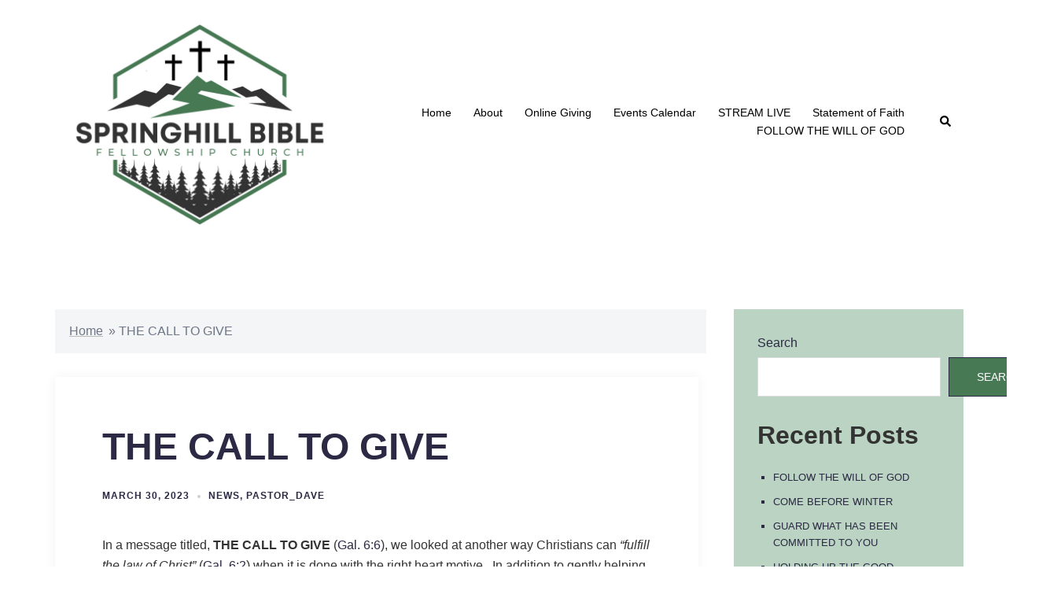

--- FILE ---
content_type: text/css
request_url: https://www.springhillchurchspokane.org/wp-content/themes/sydney-child/style.css?ver=20230821
body_size: -100
content:
/*
Theme Name: Sydney Child
Theme URI: https://springhillchurchspokane.org
Author: Ann Martinson
Description: Sydney Child
Template: sydney
Version: 1.0
License: GNU General Public License v2 or later
Text Domain: sydney

*/